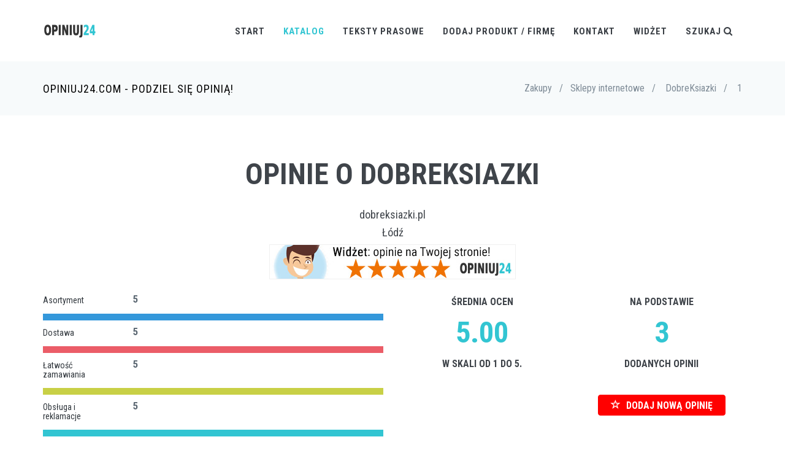

--- FILE ---
content_type: text/html; charset=UTF-8
request_url: https://opiniuj24.com/opinie/DobreKsiazki
body_size: 8437
content:

<!DOCTYPE html>

<!--[if IE 9]> <html lang="en" class="ie9"> <![endif]-->
<!--[if !IE]><!-->
<html lang="pl">
    <!--<![endif]-->
    <!-- BEGIN HEAD -->

    <head>
        <meta charset="utf-8" />
        
        <title>DobreKsiazki opinie, oceny, recenzje klientów</title>
<meta name="twitter:description" content="DobreKsiazki opinie, rzetelne oceny i sprawdzone recenzje zarówno zadowolonych jak i zawiedzionych klientów" />
                <meta name="twitter:title" content="DobreKsiazki opinie, oceny, recenzje klientów" />
                <meta property="og:title" content="DobreKsiazki opinie, oceny, recenzje klientów" />
                <meta property="og:description" content="DobreKsiazki opinie, rzetelne oceny i sprawdzone recenzje zarówno zadowolonych jak i zawiedzionych klientów" />
                        <meta http-equiv="X-UA-Compatible" content="IE=edge">
        <meta content="width=device-width, initial-scale=1.0" name="viewport" />
        <meta name="description" lang="pl" content="DobreKsiazki opinie, rzetelne oceny i sprawdzone recenzje zarówno zadowolonych jak i zawiedzionych klientów" />
        <meta name="keywords" lang="pl" content="DobreKsiazki, DobreKsiazki Opinie" />
        <!-- BEGIN GLOBAL MANDATORY STYLES -->
        <link href="https://fonts.googleapis.com/css?family=Roboto+Condensed:300italic,400italic,700italic,400,300,700&amp;subset=all" rel='stylesheet' type='text/css'>
        <link href="/assets/plugins/socicon/socicon.css" rel="stylesheet" type="text/css" />
        <link href="/assets/plugins/bootstrap-social/bootstrap-social.css" rel="stylesheet" type="text/css" />
        <link href="/assets/plugins/font-awesome/css/font-awesome.min.css" rel="stylesheet" type="text/css" />
        <link href="/assets/plugins/simple-line-icons/simple-line-icons.min.css" rel="stylesheet" type="text/css" />
        <link href="/assets/plugins/animate/animate.min.css" rel="stylesheet" type="text/css" />
        <link href="/assets/plugins/bootstrap/css/bootstrap.min.css" rel="stylesheet" type="text/css" />
        <!-- END GLOBAL MANDATORY STYLES -->
        <!-- BEGIN: BASE PLUGINS  -->
        <link href="/assets/plugins/cubeportfolio/css/cubeportfolio.min.css" rel="stylesheet" type="text/css" />
        <link href="/assets/plugins/owl-carousel/assets/owl.carousel.css" rel="stylesheet" type="text/css" />
        <link href="/assets/plugins/fancybox/jquery.fancybox.css" rel="stylesheet" type="text/css" />
        <link href="/assets/plugins/slider-for-bootstrap/css/slider.css" rel="stylesheet" type="text/css" />
        <!-- END: BASE PLUGINS -->
        <!-- BEGIN THEME STYLES -->
        <link href="/assets/base/css/plugins.css" rel="stylesheet" type="text/css" />
        <link href="/assets/base/css/components.css" id="style_components" rel="stylesheet" type="text/css" />
        <link href="/assets/base/css/themes/default.css" rel="stylesheet" id="style_theme" type="text/css" />
        <link href="/assets/base/css/custom.css" rel="stylesheet" type="text/css" />
        <!-- END THEME STYLES -->
        <link rel="shortcut icon" href="/favicon.png" /> 

	
		</head>

    <body class="c-layout-header-fixed c-layout-header-mobile-fixed">
        <!-- BEGIN: LAYOUT/HEADERS/HEADER-1 -->
        <!-- BEGIN: HEADER -->
        <header class="c-layout-header c-layout-header-4 c-layout-header-default-mobile" data-minimize-offset="80">
            <div class="c-navbar">
                <div class="container">
                    <!-- BEGIN: BRAND -->
                    <div class="c-navbar-wrapper clearfix">
                        <div class="c-brand c-pull-left">
                            <a href="/index.php" class="c-logo">
                                <img src="/assets/base/img/layout/logos/logo-3.png" alt="Opiniuj24" class="c-desktop-logo">
                                <img src="/assets/base/img/layout/logos/logo-3.png" alt="Opiniuj24" class="c-desktop-logo-inverse">
                                <img src="/assets/base/img/layout/logos/logo-3.png" alt="Opiniuj24" class="c-mobile-logo"> </a>
                            <button class="c-hor-nav-toggler" type="button" data-target=".c-mega-menu">
                                <span class="c-line"></span>
                                <span class="c-line"></span>
                                <span class="c-line"></span>
                            </button>

                            <button class="c-search-toggler" type="button">
                                <i class="fa fa-search"></i>
                            </button>

                        </div>
                        <!-- END: BRAND -->
                        <!-- BEGIN: QUICK SEARCH -->
                        <form class="c-quick-search" action="/szukaj.php">
                            <input type="text" name="szukaj" placeholder="Wpisz frazę aby wyszukać..." value="" class="form-control" autocomplete="off">
                            <span class="c-theme-link">&times;</span>
                        </form>
                        <!-- END: QUICK SEARCH -->
						
                        <!-- BEGIN: HOR NAV -->
                        <!-- BEGIN: LAYOUT/HEADERS/MEGA-MENU -->
                        <!-- BEGIN: MEGA MENU -->
                        <!-- Dropdown menu toggle on mobile: c-toggler class can be applied to the link arrow or link itself depending on toggle mode -->
                        <nav class="c-mega-menu c-pull-right c-mega-menu-dark c-mega-menu-dark-mobile c-fonts-uppercase c-fonts-bold">
                            <ul class="nav navbar-nav c-theme-nav">
                                <li>
                                    <a href="/index.php" class="c-link dropdown-toggle">Start
                                        <span class="c-arrow c-toggler"></span>
                                    </a>
                                
                                </li>
								
								<li class="c-active">
                                    <a href="javascript:;" class="c-link dropdown-toggle">Katalog
                                        <span class="c-arrow c-toggler"></span>
                                    </a>
									
									<ul class="dropdown-menu c-menu-type-classic c-pull-left">
									
									<li class="dropdown-submenu"><a href="javascript:;">AGD<span class="c-arrow c-toggler"></span></a><ul class="dropdown-menu c-pull-right"><li><a href="/kategoria/Lodówki">Lodówki</a></li><li><a href="/kategoria/Pralki">Pralki</a></li><li><a href="/kategoria/Roboty kuchenne">Roboty kuchenne</a></li></ul></li><li class="dropdown-submenu"><a href="javascript:;">Budownictwo<span class="c-arrow c-toggler"></span></a><ul class="dropdown-menu c-pull-right"><li><a href="/kategoria/Dostawcy prądu">Dostawcy prądu</a></li><li><a href="/kategoria/Ekipy budowlane">Ekipy budowlane</a></li><li><a href="/kategoria/Materiały budowlane">Materiały budowlane</a></li><li><a href="/kategoria/Meblarstwo">Meblarstwo</a></li><li><a href="/kategoria/Narzędzia">Narzędzia</a></li><li><a href="/kategoria/Wodociągi i kanalizacja">Wodociągi i kanalizacja</a></li><li><a href="/kategoria/Zarządcy nieruchomości">Zarządcy nieruchomości</a></li></ul></li><li class="dropdown-submenu"><a href="javascript:;">Edukacja<span class="c-arrow c-toggler"></span></a><ul class="dropdown-menu c-pull-right"><li><a href="/kategoria/Szkoły językowe">Szkoły językowe</a></li></ul></li><li class="dropdown-submenu"><a href="javascript:;">Elektronika<span class="c-arrow c-toggler"></span></a><ul class="dropdown-menu c-pull-right"><li><a href="/kategoria/Aparaty cyfrowe">Aparaty cyfrowe</a></li><li><a href="/kategoria/Kamery cyfrowe">Kamery cyfrowe</a></li><li><a href="/kategoria/Konsole">Konsole</a></li><li><a href="/kategoria/Nawigacja">Nawigacja</a></li><li><a href="/kategoria/Odtwarzacze mp3">Odtwarzacze mp3</a></li><li><a href="/kategoria/Telefony komórkowe">Telefony komórkowe</a></li><li><a href="/kategoria/Telewizory LCD">Telewizory LCD</a></li><li><a href="/kategoria/Telewizory plazmowe">Telewizory plazmowe</a></li></ul></li><li class="dropdown-submenu"><a href="javascript:;">Finanse<span class="c-arrow c-toggler"></span></a><ul class="dropdown-menu c-pull-right"><li><a href="/kategoria/Banki">Banki</a></li><li><a href="/kategoria/Ubezpieczenia komunikacyjne">Ubezpieczenia komunikacyjne</a></li><li><a href="/kategoria/Ubezpieczenia na życie">Ubezpieczenia na życie</a></li><li><a href="/kategoria/Windykacja">Windykacja</a></li></ul></li><li class="dropdown-submenu"><a href="javascript:;">Gastronomia<span class="c-arrow c-toggler"></span></a><ul class="dropdown-menu c-pull-right"><li><a href="/kategoria/Bary i puby">Bary i puby</a></li><li><a href="/kategoria/Restauracje">Restauracje</a></li></ul></li><li class="dropdown-submenu"><a href="javascript:;">Instrumenty muzyczne<span class="c-arrow c-toggler"></span></a><ul class="dropdown-menu c-pull-right"><li><a href="/kategoria/Flety">Flety</a></li><li><a href="/kategoria/Gitary Akustyczne">Gitary Akustyczne</a></li><li><a href="/kategoria/Gitary Basowe">Gitary Basowe</a></li><li><a href="/kategoria/Gitary Elektroakustyczne">Gitary Elektroakustyczne</a></li><li><a href="/kategoria/Gitary Elektryczne">Gitary Elektryczne</a></li><li><a href="/kategoria/Gitary klasyczne">Gitary klasyczne</a></li><li><a href="/kategoria/Keyboardy">Keyboardy</a></li><li><a href="/kategoria/Klarnety">Klarnety</a></li><li><a href="/kategoria/Perkusje">Perkusje</a></li><li><a href="/kategoria/Pianina cyfrowe">Pianina cyfrowe</a></li><li><a href="/kategoria/Saksofony">Saksofony</a></li><li><a href="/kategoria/Syntezatory">Syntezatory</a></li><li><a href="/kategoria/Talerze">Talerze</a></li><li><a href="/kategoria/Trąbki">Trąbki</a></li><li><a href="/kategoria/Wzmacniacze">Wzmacniacze</a></li><li><a href="/kategoria/Wzmacniacze basowe">Wzmacniacze basowe</a></li><li><a href="/kategoria/Wzmacniacze gitarowe">Wzmacniacze gitarowe</a></li><li><a href="/kategoria/Zestawy akustyczne">Zestawy akustyczne</a></li></ul></li><li class="dropdown-submenu"><a href="javascript:;">Internet<span class="c-arrow c-toggler"></span></a><ul class="dropdown-menu c-pull-right"><li><a href="/kategoria/Dostęp do internetu">Dostęp do internetu</a></li><li><a href="/kategoria/Hosting">Hosting</a></li><li><a href="/kategoria/Inne usługi internetowe">Inne usługi internetowe</a></li></ul></li><li class="dropdown-submenu"><a href="javascript:;">Komputery<span class="c-arrow c-toggler"></span></a><ul class="dropdown-menu c-pull-right"><li><a href="/kategoria/Drukarki">Drukarki</a></li><li><a href="/kategoria/Laptopy">Laptopy</a></li><li><a href="/kategoria/Monitory LCD">Monitory LCD</a></li></ul></li><li class="dropdown-submenu"><a href="javascript:;">Książki<span class="c-arrow c-toggler"></span></a><ul class="dropdown-menu c-pull-right"><li><a href="/kategoria/Albumy">Albumy</a></li><li><a href="/kategoria/Biografie">Biografie</a></li><li><a href="/kategoria/Dzieci i młodzież">Dzieci i młodzież</a></li><li><a href="/kategoria/Ezoteryka">Ezoteryka</a></li><li><a href="/kategoria/Historia">Historia</a></li><li><a href="/kategoria/Informatyka">Informatyka</a></li><li><a href="/kategoria/Literatura">Literatura</a></li><li><a href="/kategoria/Literatura obcojęzyczna">Literatura obcojęzyczna</a></li><li><a href="/kategoria/Nauki humanistyczne">Nauki humanistyczne</a></li><li><a href="/kategoria/Nauki ścisłe">Nauki ścisłe</a></li><li><a href="/kategoria/Poradniki i hobby">Poradniki i hobby</a></li><li><a href="/kategoria/Pozostałe">Pozostałe</a></li><li><a href="/kategoria/Prawo i ekonomia">Prawo i ekonomia</a></li><li><a href="/kategoria/Słowniki i encyklopedie">Słowniki i encyklopedie</a></li><li><a href="/kategoria/Sztuka">Sztuka</a></li><li><a href="/kategoria/Zdrowie">Zdrowie</a></li></ul></li><li class="dropdown-submenu"><a href="javascript:;">Medycyna i zdrowie<span class="c-arrow c-toggler"></span></a><ul class="dropdown-menu c-pull-right"><li><a href="/kategoria/Apteki">Apteki</a></li><li><a href="/kategoria/Działalność ekspercka">Działalność ekspercka</a></li><li><a href="/kategoria/Kluby fitness">Kluby fitness</a></li><li><a href="/kategoria/Przychodnie">Przychodnie</a></li><li><a href="/kategoria/Siłownie">Siłownie</a></li><li><a href="/kategoria/Szpitale">Szpitale</a></li></ul></li><li class="dropdown-submenu"><a href="javascript:;">Motoryzacja<span class="c-arrow c-toggler"></span></a><ul class="dropdown-menu c-pull-right"><li><a href="/kategoria/Auta nowe - sprzedaż">Auta nowe - sprzedaż</a></li><li><a href="/kategoria/Auta używane - sprzedaż">Auta używane - sprzedaż</a></li><li><a href="/kategoria/Części i opony">Części i opony</a></li><li><a href="/kategoria/Stacje obsługi i warsztaty">Stacje obsługi i warsztaty</a></li><li><a href="/kategoria/Stacje paliw">Stacje paliw</a></li></ul></li><li class="dropdown-submenu"><a href="javascript:;">Podróże i wypoczynek<span class="c-arrow c-toggler"></span></a><ul class="dropdown-menu c-pull-right"><li><a href="/kategoria/Aquaparki i Termy">Aquaparki i Termy</a></li><li><a href="/kategoria/Biura podróży">Biura podróży</a></li><li><a href="/kategoria/Kręgielnie">Kręgielnie</a></li><li><a href="/kategoria/Linie lotnicze">Linie lotnicze</a></li><li><a href="/kategoria/Ogrody zoologiczne">Ogrody zoologiczne</a></li><li><a href="/kategoria/Parki rozrywki">Parki rozrywki</a></li><li><a href="/kategoria/Przewoźnicy">Przewoźnicy</a></li></ul></li><li class="dropdown-submenu"><a href="javascript:;">Telefonia<span class="c-arrow c-toggler"></span></a><ul class="dropdown-menu c-pull-right"><li><a href="/kategoria/Operatorzy komórkowi">Operatorzy komórkowi</a></li><li><a href="/kategoria/Operatorzy VoIP">Operatorzy VoIP</a></li></ul></li><li class="dropdown-submenu"><a href="javascript:;">Telewizja<span class="c-arrow c-toggler"></span></a><ul class="dropdown-menu c-pull-right"><li><a href="/kategoria/Telewizja cyfrowa">Telewizja cyfrowa</a></li></ul></li><li class="dropdown-submenu"><a href="javascript:;">Transport<span class="c-arrow c-toggler"></span></a><ul class="dropdown-menu c-pull-right"><li><a href="/kategoria/Firmy spedycyjne">Firmy spedycyjne</a></li><li><a href="/kategoria/Kurierzy">Kurierzy</a></li></ul></li><li class="dropdown-submenu"><a href="javascript:;">Zakupy<span class="c-arrow c-toggler"></span></a><ul class="dropdown-menu c-pull-right"><li><a href="/kategoria/Drogerie">Drogerie</a></li><li><a href="/kategoria/Sieci handlowe">Sieci handlowe</a></li><li><a href="/kategoria/Sklepy internetowe">Sklepy internetowe</a></li><li><a href="/kategoria/Sklepy stacjonarne">Sklepy stacjonarne</a></li></ul></li>                                    
									</ul>
                                     
                                </li>
								
								<li class="c-menu-type-classic">
                                    <a href="javascript:;" class="c-link dropdown-toggle">Teksty prasowe
                                        <span class="c-arrow c-toggler"></span>
                                    </a>
									
									<ul class="dropdown-menu c-menu-type-classic c-pull-left">
										<li class="dropdown-submenu">
											<a href="/art/w_zwrotach_polacy_nie_cofna_sie_przed_niczym.php">W zwrotach Polacy nie cofną się przed niczym<span class="c-arrow c-toggler"></span></a>
										</li>
										<li class="dropdown-submenu">
											<a href="/art/aliexpress_polacy_wola_chinskie_sklepy.php">AliExpress - Polacy wolą chińskie sklepy<span class="c-arrow c-toggler"></span></a>
										</li>
										<li class="dropdown-submenu">
											<a href="/art/gdy_jedni_zyskuja_traca_wszyscy_a_najwiecej_uczciwi.php">Gdy jedni zyskują, tracą wszyscy, a najwięcej uczciwi<span class="c-arrow c-toggler"></span></a>
										</li>
										<li class="dropdown-submenu">
											<a href="/art/monopole_rzadowe_w_polsce_powszechna_zmora_i_koszmar_polakow.php">Monopole rządowe w Polsce – powszechna zmora i koszmar Polaków<span class="c-arrow c-toggler"></span></a>
										</li>
										<li class="dropdown-submenu">
											<a href="/art/konsument_konsumentowi_wilkiem.php">Konsument konsumentowi wilkiem<span class="c-arrow c-toggler"></span></a>
										</li>
										<li class="dropdown-submenu">
											<a href="/art/cena_jakosc_marka_i_polecenia_czym_kieruja_sie_polacy_robiac_zakupy.php">Cena, jakość, marka i polecenia - czym kierują się Polacy robiąc zakupy?<span class="c-arrow c-toggler"></span></a>
										</li>
																				<li class="dropdown-submenu">
											<a href="/art/jak-polski-uokik.php">Jak polski UOKiK (nie) walczy z monopolem?<span class="c-arrow c-toggler"></span></a>
										</li>
									</ul>
                                     
                                </li>
								
								
								
                                <li class="c-menu-type-classic">
                                    <a href="/dodaj.php" class="c-link dropdown-toggle">Dodaj produkt / firmę
                                        <span class="c-arrow c-toggler"></span>
                                    </a>    
                                </li>
								
                                <li>
                                    <a href="/kontakt.php" class="c-link dropdown-toggle">Kontakt
                                        <span class="c-arrow c-toggler"></span>
                                    </a>
                                </li>
                                
                                <li>
                                    <a href="javascript:;" data-toggle="modal" data-target="#widget-form"  class="c-link dropdown-toggle">Widżet
                                        <span class="c-arrow c-toggler"></span>
                                    </a>
                                </li>                                
                                <li class="c-search-toggler-wrapper">
									<a href="#" class="c-link c-search-toggler">Szukaj <i class="fa fa-search"></i> </a>

                                </li>


                            </ul>
                        </nav>
                        <!-- END: MEGA MENU -->
                        <!-- END: LAYOUT/HEADERS/MEGA-MENU -->
                        <!-- END: HOR NAV -->                    </div>

                </div>
            </div>
        </header>
        <!-- END: HEADER -->
        <!-- END: LAYOUT/HEADERS/HEADER-1 -->

		

        
        <div class="modal fade c-content-login-form" id="widget-form" role="dialog" style="display: none;">
            <div class="modal-dialog" style="width:600px;">
                <div class="modal-content c-square">
                    <div class="modal-header c-no-border">
                        <button type="button" class="close" data-dismiss="modal" aria-label="Close">
                            <span aria-hidden="true">×</span>
                        </button>
                    </div>
                    <div class="modal-body">
                        <h3 class="c-font-24 c-font-sbold c-center c-margin-b-20">Dodaj widżet z opiniami!</h3>
                        <div class="c-center"><img src="/widget.gif" alt="widget" /></div>
                        <p></p>
                        <p class="c-center">Aby dodać widżet z ocenami na <strong>SWOJĄ STRONĘ</strong><br />na temat <strong>DobreKsiazki</strong>,<br >wstaw poniższy kod na swoją stronę WWW:</p>
                        <div class="c-content-panel">
                            <div class="c-label">kod HTML</div>
                            <div class="c-body">
                                <blockquote class="c-border-red">
                                    <p class="c-font-16">&lt;script async src="https://opiniuj24.com/widget.js?data-op24uid=3118"&gt;<br />&lt;/script&gt;</p>
                                </blockquote>
                            </div>
                        </div>
                        <p class="c-center c-font-14">Jeśli potrzebujesz zmienić kolor tła widżetu, dodaj parametr <i>data-bgcolor</i> z kodem tła np. <i>ffffff</i> (bez #), aby uzyskać białe tło:</p>
                        <div class="c-content-panel">
                            <div class="c-label">kod HTML</div>
                            <div class="c-body">
                                <blockquote class="c-border-red">
                                    <p class="c-font-14">&lt;script async src="https://opiniuj24.com/widget.js?data-op24uid=3118<span style='color: red;'>&data-bgcolor=ffffff</span>"&gt;&lt;/script&gt;</p>
                                </blockquote>
                            </div>
                        </div>
                    </div>
                    <div class="modal-footer c-no-border">
                        <span class="c-text-account">Kod najlepiej wstawić przed tagiem zamykającym: &lt;/body&gt;.</span>
                    </div>
                </div>
            </div>
        </div>



        <!-- BEGIN: PAGE CONTAINER -->
        <div class="c-layout-page">
            <!-- BEGIN: LAYOUT/BREADCRUMBS/BREADCRUMBS-1 -->
            <div class="c-layout-breadcrumbs-1 c-fonts-uppercase c-fonts-bold">
                <div class="container">
                    <div class="c-page-title c-pull-left">
                        <h3 class="c-font-uppercase c-font-sbold">Opiniuj24.com - Podziel się opinią!</h3>
                    </div>
                    <ul class="c-page-breadcrumbs c-theme-nav c-pull-right c-fonts-regular">

					
                        <li>Zakupy</li>
                        <li>/</li>
                        <li class='c-state_active'>Sklepy internetowe</li>
						<li>/<li>
						<li class='c-state_active'>DobreKsiazki</li>
						<li>/<li>
						<li class='c-state_active'>1</li>
						                    </ul>
                </div>
            </div>
            <!-- END: LAYOUT/BREADCRUMBS/BREADCRUMBS-1 -->
            <!-- BEGIN: PAGE CONTENT -->

			
						

			
			<!-- BEGIN: CONTENT/PROGRESSBAR/PROGRESSBAR-3 -->
            <div class="c-content-box c-size-md c-bg-img-center">
                <!-- <div class="container c-center">
                                    <a href="https://testujnet.pl" target="_blank" rel="external nofollow">
                                    <img class="img-responsive" style="margin: 0 auto;" title="speedtest" alt="speed test" src="/testujnet-banner-op24-3.jpg">
                                    </a>
                        </div>
                </div> -->
                
                
                <div class="container">
                    <div class="c-progress-bar">
                        
                        <h1 class="c-progress-bar-title c-center">Opinie o DobreKsiazki</h1>
						
						<h3 class='c-center'><a href='http://dobreksiazki.pl' rel='external nofollow' target='_blank'>dobreksiazki.pl</a></h3>						<h3 class='c-center'>Łódź</h3>						
						                        
                        						
						
                        <div class="c-center c-margin-b-20"><a href="javascript:;" data-toggle="modal" data-target="#widget-form" class="c-link"><img alt="Zakupy DobreKsiazki opinie" title="Opinie Zakupy DobreKsiazki" class="" src="/widget-banner.jpg" style="border: 1px solid #F0F0F0;" /></a></div>   
						   
					
                        <div class="row">
                            <div class="col-md-6">

								<div class="row"><div class="col-md-3"><h5 class="c-progress-bar-desc c-font-dark">Asortyment</h5></div><div class="col-md-3"><span class="c-font-bold">5</span></div></div>
										<div class="c-progress-bar-container">
											
					
											<div class="c-progress-bar-line  c-font-blue" data-progress-bar="line" data-stroke-width="2" data-duration="1000" data-trail-width="2" data-progress="1" data-display-value="false" data-animation="easeInOut"> </div>
			
										</div><div class="row"><div class="col-md-3"><h5 class="c-progress-bar-desc c-font-dark">Dostawa</h5></div><div class="col-md-3"><span class="c-font-bold">5</span></div></div>
										<div class="c-progress-bar-container">
											
					
											<div class="c-progress-bar-line  c-font-red" data-progress-bar="line" data-stroke-width="2" data-duration="1000" data-trail-width="2" data-progress="1" data-display-value="false" data-animation="easeInOut"> </div>
			
										</div><div class="row"><div class="col-md-3"><h5 class="c-progress-bar-desc c-font-dark">Łatwość zamawiania</h5></div><div class="col-md-3"><span class="c-font-bold">5</span></div></div>
										<div class="c-progress-bar-container">
											
					
											<div class="c-progress-bar-line  c-font-yellow-1" data-progress-bar="line" data-stroke-width="2" data-duration="1000" data-trail-width="2" data-progress="1" data-display-value="false" data-animation="easeInOut"> </div>
			
										</div><div class="row"><div class="col-md-3"><h5 class="c-progress-bar-desc c-font-dark">Obsługa i reklamacje</h5></div><div class="col-md-3"><span class="c-font-bold">5</span></div></div>
										<div class="c-progress-bar-container">
											
					
											<div class="c-progress-bar-line  c-font-green" data-progress-bar="line" data-stroke-width="2" data-duration="1000" data-trail-width="2" data-progress="1" data-display-value="false" data-animation="easeInOut"> </div>
			
										</div><div class="row"><div class="col-md-3"><h5 class="c-progress-bar-desc c-font-dark">Poziom cen</h5></div><div class="col-md-3"><span class="c-font-bold">5</span></div></div>
										<div class="c-progress-bar-container">
											
					
											<div class="c-progress-bar-line  c-font-blue-3" data-progress-bar="line" data-stroke-width="2" data-duration="1000" data-trail-width="2" data-progress="1" data-display-value="false" data-animation="easeInOut"> </div>
			
										</div>							

								
                            </div>
														
							<div class="col-md-3 c-center">
								
								<h4 class="c-title c-first c-font-uppercase c-font-bold">Średnia ocen</h4>
                                <div class="c-counter c-theme-border c-font-bold c-theme-font c-font-48 c-red1" data-counter="counterup">5.00</div>
                                <h4 class="c-title c-first c-font-uppercase c-font-bold">w skali od 1 do 5.</h4>
                                <p class="c-content">&nbsp;</p>								
							
							</div>
							
                            <div class="col-md-3 c-center">
								<h4 class="c-title c-first c-font-uppercase c-font-bold">Na podstawie</h4><div class="c-counter c-theme-border c-font-bold c-theme-font c-font-48" data-counter="counterup">3</div><h4 class="c-title c-first c-font-uppercase c-font-bold">dodanych opinii</h4><p class="c-content">&nbsp;</p><button type="button" class="btn btn-primary btn-xl" style="font-weight: bold; background-color: red; background: red; border-color: red; vertical-align:middle;" onclick="getElementById('dodaj_opinie').style.display='block'; $('html, body').animate({ scrollTop: $('#dodaj_opinie').offset().top - 100 }, 1000);">
                                    <i class="glyphicon glyphicon-star-empty"></i> DODAJ NOWĄ OPINIĘ</button>							</div>
                        </div>
                    </div>
                </div>
				<div class="container c-center">
				    
<script async src="//pagead2.googlesyndication.com/pagead/js/adsbygoogle.js"></script>
<!-- sc_responsive -->
<ins class="adsbygoogle"
     style="display:block"
     data-ad-client="ca-pub-4508936864247276"
     data-ad-slot="1914782982"
     data-ad-format="auto"></ins>
<script>
(adsbygoogle = window.adsbygoogle || []).push({});
</script>
                                

				</div>
            </div>
            <!-- END: CONTENT/PROGRESSBAR/PROGRESSBAR-3 -->
			


			<!-- BEGIN: DODAJ OPINIE -->
			
			<div class="c-content-box c-size-sm c-bg-grey-1" id="dodaj_opinie" style="display: none;" >
                <div class="container">
				
                    <div class="row">
                        <div class="c-shop-banner-3 c-center">
                           
							<form method="post" class="form-horizontal">
								<div class="form-group">
                                    <label for="inputImie" class="col-md-4 control-label">Imię / nick:</label>
                                    <div class="col-md-6">
                                       <input type="text" class="form-control c-square c-theme" name="inputImie" id="inputImie" placeholder="Imię" value="" >
									</div>
                                </div>
								
																
								<div class="form-group">
									<label for="inputTresc" class="col-md-4 control-label">Treść opinii:</label>
									<div class="col-md-6">
										<textarea placeholder="Treść opinii" id="inputTresc" name="inputTresc" class="form-control c-square c-theme" rows="5"></textarea>
									</div>
								</div>
								
								
								<div class="form-group">
                                    <label for="inputZalety" class="col-md-4 control-label">Zalety:</label>
                                    <div class="col-md-6">
                                       <input type="text" class="form-control c-square c-theme" name="inputZalety" id="inputZalety" placeholder="Plusy" value="">
									</div>
                                </div>
								<div class="form-group">
                                    <label for="inputWady" class="col-md-4 control-label">Wady:</label>
                                    <div class="col-md-6">
                                       <input type="text" class="form-control c-square c-theme" name="inputWady" id="inputWady" placeholder="Minusy" value="">
									</div>
                                </div>
								<div class="form-group">
                                    <label for="inputDodatkowe" class="col-md-4 control-label">Dodatkowe informacje:</label>
                                    <div class="col-md-6">
                                       <input type="text" class="form-control c-square c-theme" name="inputDodatkowe" id="inputDodatkowe" placeholder="Np. czas użytkownia" value="">
									</div>
                                </div>
								
								
										<div class="form-group">
                                            <label class="col-md-4 control-label">Asortyment</label>
                                            <div class="col-md-6">
                                                <label class="radio-inline">
                                                    <input type="radio" name="atrybuty[Asortyment]"  value="1"> 1 </label>
                                                <label class="radio-inline">
                                                    <input type="radio" name="atrybuty[Asortyment]"  value="2"> 2 </label>
                                                <label class="radio-inline">
                                                    <input type="radio" name="atrybuty[Asortyment]"  value="3"> 3 </label>
												<label class="radio-inline">
                                                    <input type="radio" name="atrybuty[Asortyment]"  value="4"> 4 </label>
												<label class="radio-inline">
                                                    <input type="radio" name="atrybuty[Asortyment]"  value="5"> 5 </label>	
                                            </div>
										</div>
									
									
										<div class="form-group">
                                            <label class="col-md-4 control-label">Dostawa</label>
                                            <div class="col-md-6">
                                                <label class="radio-inline">
                                                    <input type="radio" name="atrybuty[Dostawa]"  value="1"> 1 </label>
                                                <label class="radio-inline">
                                                    <input type="radio" name="atrybuty[Dostawa]"  value="2"> 2 </label>
                                                <label class="radio-inline">
                                                    <input type="radio" name="atrybuty[Dostawa]"  value="3"> 3 </label>
												<label class="radio-inline">
                                                    <input type="radio" name="atrybuty[Dostawa]"  value="4"> 4 </label>
												<label class="radio-inline">
                                                    <input type="radio" name="atrybuty[Dostawa]"  value="5"> 5 </label>	
                                            </div>
										</div>
									
									
										<div class="form-group">
                                            <label class="col-md-4 control-label">Łatwość zamawiania</label>
                                            <div class="col-md-6">
                                                <label class="radio-inline">
                                                    <input type="radio" name="atrybuty[Łatwość zamawiania]"  value="1"> 1 </label>
                                                <label class="radio-inline">
                                                    <input type="radio" name="atrybuty[Łatwość zamawiania]"  value="2"> 2 </label>
                                                <label class="radio-inline">
                                                    <input type="radio" name="atrybuty[Łatwość zamawiania]"  value="3"> 3 </label>
												<label class="radio-inline">
                                                    <input type="radio" name="atrybuty[Łatwość zamawiania]"  value="4"> 4 </label>
												<label class="radio-inline">
                                                    <input type="radio" name="atrybuty[Łatwość zamawiania]"  value="5"> 5 </label>	
                                            </div>
										</div>
									
									
										<div class="form-group">
                                            <label class="col-md-4 control-label">Obsługa i reklamacje</label>
                                            <div class="col-md-6">
                                                <label class="radio-inline">
                                                    <input type="radio" name="atrybuty[Obsługa i reklamacje]"  value="1"> 1 </label>
                                                <label class="radio-inline">
                                                    <input type="radio" name="atrybuty[Obsługa i reklamacje]"  value="2"> 2 </label>
                                                <label class="radio-inline">
                                                    <input type="radio" name="atrybuty[Obsługa i reklamacje]"  value="3"> 3 </label>
												<label class="radio-inline">
                                                    <input type="radio" name="atrybuty[Obsługa i reklamacje]"  value="4"> 4 </label>
												<label class="radio-inline">
                                                    <input type="radio" name="atrybuty[Obsługa i reklamacje]"  value="5"> 5 </label>	
                                            </div>
										</div>
									
									
										<div class="form-group">
                                            <label class="col-md-4 control-label">Poziom cen</label>
                                            <div class="col-md-6">
                                                <label class="radio-inline">
                                                    <input type="radio" name="atrybuty[Poziom cen]"  value="1"> 1 </label>
                                                <label class="radio-inline">
                                                    <input type="radio" name="atrybuty[Poziom cen]"  value="2"> 2 </label>
                                                <label class="radio-inline">
                                                    <input type="radio" name="atrybuty[Poziom cen]"  value="3"> 3 </label>
												<label class="radio-inline">
                                                    <input type="radio" name="atrybuty[Poziom cen]"  value="4"> 4 </label>
												<label class="radio-inline">
                                                    <input type="radio" name="atrybuty[Poziom cen]"  value="5"> 5 </label>	
                                            </div>
										</div>
									
																	
								
								<div class="form-group">
                                    <label for="inputKapcia" class="col-md-4 control-label">Kod CAPTCHA: <img src='/kapcia.php' align='absmiddle'></label>
                                    <div class="col-md-6">
                                       <input type="text" class="form-control c-square c-theme" name="inputKapcia" id="inputKapcia" placeholder="numer z obrazka">
									</div>
                                </div>
								
																
								
								<div class="form-group c-margin-t-20">
                                            <div class="col-sm-offset-4 col-md-8">
												<input type="hidden" name="hashKapcia" value="686c983e3a3d02a15bb908744408df46">
												
                                                <button type="submit" class="btn c-theme-btn c-btn-square c-btn-uppercase c-btn-bold">Dodaj</button>
                                                <button type="reset" class="btn btn-default c-btn-square c-btn-uppercase c-btn-bold">Wyczyść</button>
                                            </div>
                                </div>
								
							</form>
                            
                         
                        </div>
                    </div>
                </div>

            </div>
			
			<!-- END: DODAJ OPINIE -->
			
            			
			
            <!-- BEGIN: CONTENT/PROGRESSBAR/PROGRESSBAR-2 -->
            <div class="c-content-box c-size-md c-bg-grey">
                
          
                <div class="container">

				
						<a style="display: block; position:relative; top:-100px; visibility: hidden;" class="anchorjs-link" name="271311">
                            <span class="anchorjs-icon"></span>
                        </a>
						<div class="panel panel-success">
						             
                            <div class="panel-heading">
                                <h3 class="panel-title"><i class="fa fa-user"></i> Bogusław / <i class="fa fa-clock-o"></i> <a href="/opinie/DobreKsiazki/1#271311">2023-03-05</a> 
                                </h3>
                            </div>
                            <div class="panel-body">
							
								<div class="row">
									<div class="col-sm-8" style='text-align: justify; overflow-wrap: break-word;'>Początkowo nie miałam przekonania, jednak ostatecznie zachęciły mnie recenzje innych internautów - nie tylko te w tym serwisie, ale także w Google. Cały proces zamówienia przebiegł zaskakująco sprawnie. Co więcej, w każdej chwili mogłam liczyć na pomoc opiekuna. Ceny według mnie niezbyt niskie, ale adekwatne do jakości. W 100% mogę polecić, dziękuję i na pewno będę wracać.</div>
									
									<div class="col-sm-2"><div class="c-section c-center"><h6>Asortyment</h6><i class="fa fa-star c-font-yellow"></i><i class="fa fa-star c-font-yellow"></i><i class="fa fa-star c-font-yellow"></i><i class="fa fa-star c-font-yellow"></i><i class="fa fa-star c-font-yellow"></i></div><div class="c-section c-center"><h6>Dostawa</h6><i class="fa fa-star c-font-yellow"></i><i class="fa fa-star c-font-yellow"></i><i class="fa fa-star c-font-yellow"></i><i class="fa fa-star c-font-yellow"></i><i class="fa fa-star c-font-yellow"></i></div><div class="c-section c-center"><h6>Łatwość zamawiania</h6><i class="fa fa-star c-font-yellow"></i><i class="fa fa-star c-font-yellow"></i><i class="fa fa-star c-font-yellow"></i><i class="fa fa-star c-font-yellow"></i><i class="fa fa-star c-font-yellow"></i></div><div class="c-section c-center"><h6>Obsługa i reklamacje</h6><i class="fa fa-star c-font-yellow"></i><i class="fa fa-star c-font-yellow"></i><i class="fa fa-star c-font-yellow"></i><i class="fa fa-star c-font-yellow"></i><i class="fa fa-star c-font-yellow"></i></div><div class="c-section c-center"><h6>Poziom cen</h6><i class="fa fa-star c-font-yellow"></i><i class="fa fa-star c-font-yellow"></i><i class="fa fa-star c-font-yellow"></i><i class="fa fa-star c-font-yellow"></i><i class="fa fa-star c-font-yellow"></i></div>
									</div>
									
									<div class="col-sm-2">
									<div class="c-counter c-theme-border c-font-bold c-theme-font c-font-36" data-counter="counterup">5.00</div>
									</div>
								</div>
							</div>	
							
					
                        </div>
						<div class="c-content-divider c-right c-bg-blue">
							<i class="icon-dot c-bg-blue"></i>
						</div>
						
						<a style="display: block; position:relative; top:-100px; visibility: hidden;" class="anchorjs-link" name="271310">
                            <span class="anchorjs-icon"></span>
                        </a>
						<div class="panel panel-success">
						             
                            <div class="panel-heading">
                                <h3 class="panel-title"><i class="fa fa-user"></i> Gustaw / <i class="fa fa-clock-o"></i> <a href="/opinie/DobreKsiazki/1#271310">2023-01-14</a> 
                                </h3>
                            </div>
                            <div class="panel-body">
							
								<div class="row">
									<div class="col-sm-8" style='text-align: justify; overflow-wrap: break-word;'>Znająca się na rzeczy załoga, fajna jakość, szybka wysyłka, ceny według mnie niewygórowane. W pełni zasłużyliście na 5 *. Będę wracać na bank. Cieszę się, że taka firma działa w pobliżu.</div>
									
									<div class="col-sm-2"><div class="c-section c-center"><h6>Asortyment</h6><i class="fa fa-star c-font-yellow"></i><i class="fa fa-star c-font-yellow"></i><i class="fa fa-star c-font-yellow"></i><i class="fa fa-star c-font-yellow"></i><i class="fa fa-star c-font-yellow"></i></div><div class="c-section c-center"><h6>Dostawa</h6><i class="fa fa-star c-font-yellow"></i><i class="fa fa-star c-font-yellow"></i><i class="fa fa-star c-font-yellow"></i><i class="fa fa-star c-font-yellow"></i><i class="fa fa-star c-font-yellow"></i></div><div class="c-section c-center"><h6>Łatwość zamawiania</h6><i class="fa fa-star c-font-yellow"></i><i class="fa fa-star c-font-yellow"></i><i class="fa fa-star c-font-yellow"></i><i class="fa fa-star c-font-yellow"></i><i class="fa fa-star c-font-yellow"></i></div><div class="c-section c-center"><h6>Obsługa i reklamacje</h6><i class="fa fa-star c-font-yellow"></i><i class="fa fa-star c-font-yellow"></i><i class="fa fa-star c-font-yellow"></i><i class="fa fa-star c-font-yellow"></i><i class="fa fa-star c-font-yellow"></i></div><div class="c-section c-center"><h6>Poziom cen</h6><i class="fa fa-star c-font-yellow"></i><i class="fa fa-star c-font-yellow"></i><i class="fa fa-star c-font-yellow"></i><i class="fa fa-star c-font-yellow"></i><i class="fa fa-star c-font-yellow"></i></div>
									</div>
									
									<div class="col-sm-2">
									<div class="c-counter c-theme-border c-font-bold c-theme-font c-font-36" data-counter="counterup">5.00</div>
									</div>
								</div>
							</div>	
							
					
                        </div>
						<div class="c-content-divider c-right c-bg-blue">
							<i class="icon-dot c-bg-blue"></i>
						</div>
						
						<a style="display: block; position:relative; top:-100px; visibility: hidden;" class="anchorjs-link" name="33947">
                            <span class="anchorjs-icon"></span>
                        </a>
						<div class="panel panel-success">
						             
                            <div class="panel-heading">
                                <h3 class="panel-title"><i class="fa fa-user"></i> gracja / <i class="fa fa-clock-o"></i> <a href="/opinie/DobreKsiazki/1#33947">2019-05-12</a> 
                                </h3>
                            </div>
                            <div class="panel-body">
							
								<div class="row">
									<div class="col-sm-8" style='text-align: justify; overflow-wrap: break-word;'>Książki z różnych dziedzin, każdy znajdzie coś dla siebie.</div>
									
									<div class="col-sm-2"><div class="c-section c-center"><h6>Asortyment</h6><i class="fa fa-star c-font-yellow"></i><i class="fa fa-star c-font-yellow"></i><i class="fa fa-star c-font-yellow"></i><i class="fa fa-star c-font-yellow"></i><i class="fa fa-star c-font-yellow"></i></div><div class="c-section c-center"><h6>Dostawa</h6><i class="fa fa-star c-font-yellow"></i><i class="fa fa-star c-font-yellow"></i><i class="fa fa-star c-font-yellow"></i><i class="fa fa-star c-font-yellow"></i><i class="fa fa-star c-font-yellow"></i></div><div class="c-section c-center"><h6>Łatwość zamawiania</h6><i class="fa fa-star c-font-yellow"></i><i class="fa fa-star c-font-yellow"></i><i class="fa fa-star c-font-yellow"></i><i class="fa fa-star c-font-yellow"></i><i class="fa fa-star c-font-yellow"></i></div><div class="c-section c-center"><h6>Obsługa i reklamacje</h6><i class="fa fa-star c-font-yellow"></i><i class="fa fa-star c-font-yellow"></i><i class="fa fa-star c-font-yellow"></i><i class="fa fa-star c-font-yellow"></i><i class="fa fa-star c-font-yellow"></i></div><div class="c-section c-center"><h6>Poziom cen</h6><i class="fa fa-star c-font-yellow"></i><i class="fa fa-star c-font-yellow"></i><i class="fa fa-star c-font-yellow"></i><i class="fa fa-star c-font-yellow"></i><i class="fa fa-star c-font-yellow"></i></div>
									</div>
									
									<div class="col-sm-2">
									<div class="c-counter c-theme-border c-font-bold c-theme-font c-font-36" data-counter="counterup">5.00</div>
									</div>
								</div>
							</div>	
							
					
                        </div>
						<div class="c-content-divider c-right c-bg-blue">
							<i class="icon-dot c-bg-blue"></i>
						</div>
											
			<h2 class="c-center c-margin-b-20">Zakupy DobreKsiazki opinie</h2>                
            </div>
            <!-- END: CONTENT/PROGRESSBAR/PROGRESSBAR-2 -->
			
						

			
			<div class="c-body c-center">
						<ul class="c-content-pagination c-theme">
                                <li class="c-prev">
                                    <a href="#">
                                        <i class="fa fa-angle-left"></i>
                                    </a>
                                </li>
								
								<li class="c-active" ><a href="/opinie/DobreKsiazki/1">1</a></li>								
                              
                                <li class="c-next">
                                    <a href="#">
                                        <i class="fa fa-angle-right"></i>
                                    </a>
                                </li>
                            </ul>
			</div>
			
			
                			
			
			    
			    
			
			

            </div>
            <!-- END: PAGE CONTENT -->
        </div>
        <!-- END: PAGE CONTAINER -->
		
		
		
        <!-- BEGIN: LAYOUT/FOOTERS/FOOTER-5 -->
        <a name="footer"></a>
        <footer class="c-layout-footer c-layout-footer-3 c-bg-dark">
            <div class="c-prefooter">

            </div>
            <div class="c-postfooter">
                <div class="container">
                    <div class="row">
                        <div class="col-md-6 col-sm-12 c-col">
                            <p class="c-copyright c-font-grey">2015-2026 &copy; Opiniuj24.com
                                <span class="c-font-grey-3">Wszelkie prawa zastrzeżone.</span>
                             <a class="c-font-grey" href="/login.php">zaloguj</a>                            </p>

                        </div>
                    </div>
                </div>
            </div>
        </footer>
        <!-- END: LAYOUT/FOOTERS/FOOTER-5 -->
        <!-- BEGIN: LAYOUT/FOOTERS/GO2TOP -->
        <div class="c-layout-go2top">
            <i class="icon-arrow-up"></i>
        </div>
        <!-- END: LAYOUT/FOOTERS/GO2TOP -->
        <!-- BEGIN: LAYOUT/BASE/BOTTOM -->
        <!-- BEGIN: CORE PLUGINS -->
        <!--[if lt IE 9]>
	<script src="../assets/global/plugins/excanvas.min.js"></script> 
	<![endif]-->
        <script src="/assets/plugins/jquery.min.js" type="text/javascript"></script>
        <script src="/assets/plugins/jquery-migrate.min.js" type="text/javascript"></script>
        <script src="/assets/plugins/bootstrap/js/bootstrap.min.js" type="text/javascript"></script>
        <script src="/assets/plugins/jquery.easing.min.js" type="text/javascript"></script>
        <script src="/assets/plugins/reveal-animate/wow.js" type="text/javascript"></script>
        <script src="/assets/base/js/scripts/reveal-animate/reveal-animate.js" type="text/javascript"></script>
        <!-- END: CORE PLUGINS -->
        <!-- BEGIN: LAYOUT PLUGINS -->
        <script src="/assets/plugins/cubeportfolio/js/jquery.cubeportfolio.min.js" type="text/javascript"></script>
        <script src="/assets/plugins/owl-carousel/owl.carousel.min.js" type="text/javascript"></script>
        <script src="/assets/plugins/counterup/jquery.counterup.min.js" type="text/javascript"></script>
        <script src="/assets/plugins/counterup/jquery.waypoints.min.js" type="text/javascript"></script>
        <script src="/assets/plugins/fancybox/jquery.fancybox.pack.js" type="text/javascript"></script>
        <script src="/assets/plugins/smooth-scroll/jquery.smooth-scroll.js" type="text/javascript"></script>
        <script src="/assets/plugins/slider-for-bootstrap/js/bootstrap-slider.js" type="text/javascript"></script>
        <!-- END: LAYOUT PLUGINS -->
        <!-- BEGIN: THEME SCRIPTS -->
        <script src="/assets/base/js/components.js" type="text/javascript"></script>
        <script src="/assets/base/js/components-shop.js" type="text/javascript"></script>
        <script src="/assets/base/js/app.js" type="text/javascript"></script>
        <script>
            $(document).ready(function()
            {
                App.init(); // init core    
            });
        </script>
        <!-- END: THEME SCRIPTS -->
        <!-- BEGIN: PAGE SCRIPTS -->
        <script src="/assets/plugins/progress-bar/progressbar.js" type="text/javascript"></script>
        <!-- END: PAGE SCRIPTS -->
        <!-- END: LAYOUT/BASE/BOTTOM -->
    <script defer src="https://static.cloudflareinsights.com/beacon.min.js/vcd15cbe7772f49c399c6a5babf22c1241717689176015" integrity="sha512-ZpsOmlRQV6y907TI0dKBHq9Md29nnaEIPlkf84rnaERnq6zvWvPUqr2ft8M1aS28oN72PdrCzSjY4U6VaAw1EQ==" data-cf-beacon='{"version":"2024.11.0","token":"d7d8bc48ad0841039331a9e7b807dcd6","r":1,"server_timing":{"name":{"cfCacheStatus":true,"cfEdge":true,"cfExtPri":true,"cfL4":true,"cfOrigin":true,"cfSpeedBrain":true},"location_startswith":null}}' crossorigin="anonymous"></script>
</body>

</html>



--- FILE ---
content_type: text/html; charset=utf-8
request_url: https://www.google.com/recaptcha/api2/aframe
body_size: 264
content:
<!DOCTYPE HTML><html><head><meta http-equiv="content-type" content="text/html; charset=UTF-8"></head><body><script nonce="aSAh32OidmAYtrNhiq0NMQ">/** Anti-fraud and anti-abuse applications only. See google.com/recaptcha */ try{var clients={'sodar':'https://pagead2.googlesyndication.com/pagead/sodar?'};window.addEventListener("message",function(a){try{if(a.source===window.parent){var b=JSON.parse(a.data);var c=clients[b['id']];if(c){var d=document.createElement('img');d.src=c+b['params']+'&rc='+(localStorage.getItem("rc::a")?sessionStorage.getItem("rc::b"):"");window.document.body.appendChild(d);sessionStorage.setItem("rc::e",parseInt(sessionStorage.getItem("rc::e")||0)+1);localStorage.setItem("rc::h",'1768399230092');}}}catch(b){}});window.parent.postMessage("_grecaptcha_ready", "*");}catch(b){}</script></body></html>